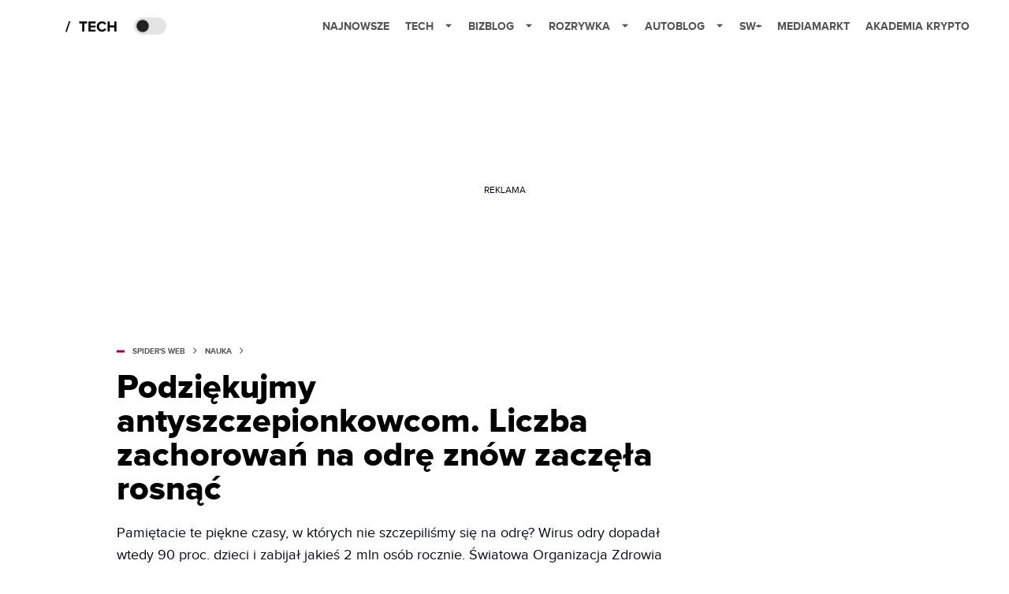

--- FILE ---
content_type: application/javascript; charset=utf-8
request_url: https://fundingchoicesmessages.google.com/f/AGSKWxXeS_AbKaqICPqhOaa2h_oNamNJlPGOtRDAm-MT1F_I__ULsGwHWJm9h2SUXJqQfgff6QXPSFC8mrQmfRSlKy3uRUvOmOO05TRSWoYYxbXOxYyreaYACNtJ2_xAfx1Oy6wrQOOIEmA1FhuNgUfv1CUht0OOo4PUl59xwh_iqDkDsubf231g-VRz9w==/_/adscript_/lrec_ad./adtext4.=adtech_-video-ads/
body_size: -1291
content:
window['214d594f-4f3c-4be4-900d-d868a1569622'] = true;